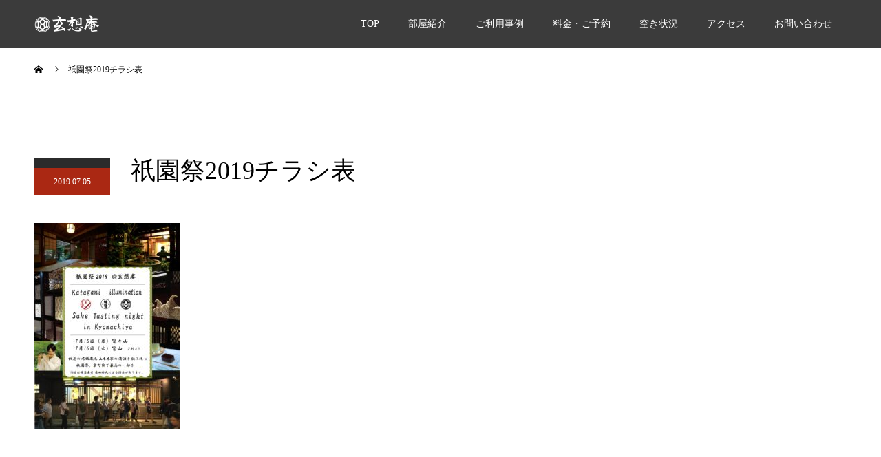

--- FILE ---
content_type: text/html; charset=UTF-8
request_url: https://gensouan.com/%E7%A5%87%E5%9C%92%E7%A5%AD2019%E3%83%81%E3%83%A9%E3%82%B7%E8%A1%A8/
body_size: 12022
content:
<!DOCTYPE html>
<html lang="ja"
	prefix="og: https://ogp.me/ns#" >
<head>
<meta charset="UTF-8">
<meta name="description" content="四条烏丸からすぐの京町家ギャラリー・和室貸会場">
<meta name="viewport" content="width=device-width">
<meta name="format-detection" content="telephone=no">
<title>祇園祭2019チラシ表 | 京町家ギャラリー「玄想庵」</title>
	<style>img:is([sizes="auto" i], [sizes^="auto," i]) { contain-intrinsic-size: 3000px 1500px }</style>
	
		<!-- All in One SEO 4.1.2.3 -->
		<meta property="og:site_name" content="京町家ギャラリー「玄想庵」 | 四条烏丸からすぐの京町家ギャラリー・和室貸会場" />
		<meta property="og:type" content="article" />
		<meta property="og:title" content="祇園祭2019チラシ表 | 京町家ギャラリー「玄想庵」" />
		<meta property="article:published_time" content="2019-07-05T06:03:16Z" />
		<meta property="article:modified_time" content="2019-07-05T06:03:16Z" />
		<meta name="twitter:card" content="summary" />
		<meta name="twitter:domain" content="gensouan.com" />
		<meta name="twitter:title" content="祇園祭2019チラシ表 | 京町家ギャラリー「玄想庵」" />
		<meta name="google" content="nositelinkssearchbox" />
		<script type="application/ld+json" class="aioseo-schema">
			{"@context":"https:\/\/schema.org","@graph":[{"@type":"WebSite","@id":"https:\/\/gensouan.com\/#website","url":"https:\/\/gensouan.com\/","name":"\u4eac\u753a\u5bb6\u30ae\u30e3\u30e9\u30ea\u30fc\u300c\u7384\u60f3\u5eb5\u300d","description":"\u56db\u6761\u70cf\u4e38\u304b\u3089\u3059\u3050\u306e\u4eac\u753a\u5bb6\u30ae\u30e3\u30e9\u30ea\u30fc\u30fb\u548c\u5ba4\u8cb8\u4f1a\u5834","publisher":{"@id":"https:\/\/gensouan.com\/#organization"}},{"@type":"Organization","@id":"https:\/\/gensouan.com\/#organization","name":"\u4eac\u753a\u5bb6\u30ae\u30e3\u30e9\u30ea\u30fc\u300c\u7384\u60f3\u5eb5\u300d","url":"https:\/\/gensouan.com\/"},{"@type":"BreadcrumbList","@id":"https:\/\/gensouan.com\/%e7%a5%87%e5%9c%92%e7%a5%ad2019%e3%83%81%e3%83%a9%e3%82%b7%e8%a1%a8\/#breadcrumblist","itemListElement":[{"@type":"ListItem","@id":"https:\/\/gensouan.com\/#listItem","position":"1","item":{"@type":"WebPage","@id":"https:\/\/gensouan.com\/","name":"\u30db\u30fc\u30e0","description":"\u56db\u6761\u70cf\u4e38\u304b\u3089\u3059\u3050\u306e\u4eac\u753a\u5bb6\u30ae\u30e3\u30e9\u30ea\u30fc\u30fb\u548c\u5ba4\u8cb8\u4f1a\u5834","url":"https:\/\/gensouan.com\/"},"nextItem":"https:\/\/gensouan.com\/%e7%a5%87%e5%9c%92%e7%a5%ad2019%e3%83%81%e3%83%a9%e3%82%b7%e8%a1%a8\/#listItem"},{"@type":"ListItem","@id":"https:\/\/gensouan.com\/%e7%a5%87%e5%9c%92%e7%a5%ad2019%e3%83%81%e3%83%a9%e3%82%b7%e8%a1%a8\/#listItem","position":"2","item":{"@type":"WebPage","@id":"https:\/\/gensouan.com\/%e7%a5%87%e5%9c%92%e7%a5%ad2019%e3%83%81%e3%83%a9%e3%82%b7%e8%a1%a8\/","name":"\u7947\u5712\u796d2019\u30c1\u30e9\u30b7\u8868","url":"https:\/\/gensouan.com\/%e7%a5%87%e5%9c%92%e7%a5%ad2019%e3%83%81%e3%83%a9%e3%82%b7%e8%a1%a8\/"},"previousItem":"https:\/\/gensouan.com\/#listItem"}]},{"@type":"Person","@id":"https:\/\/gensouan.com\/author\/gensouan\/#author","url":"https:\/\/gensouan.com\/author\/gensouan\/","name":"gensouan","image":{"@type":"ImageObject","@id":"https:\/\/gensouan.com\/%e7%a5%87%e5%9c%92%e7%a5%ad2019%e3%83%81%e3%83%a9%e3%82%b7%e8%a1%a8\/#authorImage","url":"https:\/\/secure.gravatar.com\/avatar\/cf1a9cd8360851ef20c1e6a78d36207f?s=96&d=mm&r=g","width":"96","height":"96","caption":"gensouan"}},{"@type":"ItemPage","@id":"https:\/\/gensouan.com\/%e7%a5%87%e5%9c%92%e7%a5%ad2019%e3%83%81%e3%83%a9%e3%82%b7%e8%a1%a8\/#itempage","url":"https:\/\/gensouan.com\/%e7%a5%87%e5%9c%92%e7%a5%ad2019%e3%83%81%e3%83%a9%e3%82%b7%e8%a1%a8\/","name":"\u7947\u5712\u796d2019\u30c1\u30e9\u30b7\u8868 | \u4eac\u753a\u5bb6\u30ae\u30e3\u30e9\u30ea\u30fc\u300c\u7384\u60f3\u5eb5\u300d","inLanguage":"ja","isPartOf":{"@id":"https:\/\/gensouan.com\/#website"},"breadcrumb":{"@id":"https:\/\/gensouan.com\/%e7%a5%87%e5%9c%92%e7%a5%ad2019%e3%83%81%e3%83%a9%e3%82%b7%e8%a1%a8\/#breadcrumblist"},"author":"https:\/\/gensouan.com\/%e7%a5%87%e5%9c%92%e7%a5%ad2019%e3%83%81%e3%83%a9%e3%82%b7%e8%a1%a8\/#author","creator":"https:\/\/gensouan.com\/%e7%a5%87%e5%9c%92%e7%a5%ad2019%e3%83%81%e3%83%a9%e3%82%b7%e8%a1%a8\/#author","datePublished":"2019-07-05T06:03:16+09:00","dateModified":"2019-07-05T06:03:16+09:00"}]}
		</script>
		<script type="text/javascript" >
			window.ga=window.ga||function(){(ga.q=ga.q||[]).push(arguments)};ga.l=+new Date;
			ga('create', "UA-138617248-1", 'auto');
			ga('send', 'pageview');
		</script>
		<script async src="https://www.google-analytics.com/analytics.js"></script>
		<!-- All in One SEO -->

<link rel='dns-prefetch' href='//webfonts.xserver.jp' />
<link rel="alternate" type="application/rss+xml" title="京町家ギャラリー「玄想庵」 &raquo; フィード" href="https://gensouan.com/feed/" />
<link rel="alternate" type="application/rss+xml" title="京町家ギャラリー「玄想庵」 &raquo; コメントフィード" href="https://gensouan.com/comments/feed/" />
<link rel="alternate" type="application/rss+xml" title="京町家ギャラリー「玄想庵」 &raquo; 祇園祭2019チラシ表 のコメントのフィード" href="https://gensouan.com/feed/?attachment_id=496" />
<link rel='stylesheet' id='wp-block-library-css' href='https://gensouan.com/wp-includes/css/dist/block-library/style.min.css?ver=6.7.4' type='text/css' media='all' />
<style id='classic-theme-styles-inline-css' type='text/css'>
/*! This file is auto-generated */
.wp-block-button__link{color:#fff;background-color:#32373c;border-radius:9999px;box-shadow:none;text-decoration:none;padding:calc(.667em + 2px) calc(1.333em + 2px);font-size:1.125em}.wp-block-file__button{background:#32373c;color:#fff;text-decoration:none}
</style>
<style id='global-styles-inline-css' type='text/css'>
:root{--wp--preset--aspect-ratio--square: 1;--wp--preset--aspect-ratio--4-3: 4/3;--wp--preset--aspect-ratio--3-4: 3/4;--wp--preset--aspect-ratio--3-2: 3/2;--wp--preset--aspect-ratio--2-3: 2/3;--wp--preset--aspect-ratio--16-9: 16/9;--wp--preset--aspect-ratio--9-16: 9/16;--wp--preset--color--black: #000000;--wp--preset--color--cyan-bluish-gray: #abb8c3;--wp--preset--color--white: #ffffff;--wp--preset--color--pale-pink: #f78da7;--wp--preset--color--vivid-red: #cf2e2e;--wp--preset--color--luminous-vivid-orange: #ff6900;--wp--preset--color--luminous-vivid-amber: #fcb900;--wp--preset--color--light-green-cyan: #7bdcb5;--wp--preset--color--vivid-green-cyan: #00d084;--wp--preset--color--pale-cyan-blue: #8ed1fc;--wp--preset--color--vivid-cyan-blue: #0693e3;--wp--preset--color--vivid-purple: #9b51e0;--wp--preset--gradient--vivid-cyan-blue-to-vivid-purple: linear-gradient(135deg,rgba(6,147,227,1) 0%,rgb(155,81,224) 100%);--wp--preset--gradient--light-green-cyan-to-vivid-green-cyan: linear-gradient(135deg,rgb(122,220,180) 0%,rgb(0,208,130) 100%);--wp--preset--gradient--luminous-vivid-amber-to-luminous-vivid-orange: linear-gradient(135deg,rgba(252,185,0,1) 0%,rgba(255,105,0,1) 100%);--wp--preset--gradient--luminous-vivid-orange-to-vivid-red: linear-gradient(135deg,rgba(255,105,0,1) 0%,rgb(207,46,46) 100%);--wp--preset--gradient--very-light-gray-to-cyan-bluish-gray: linear-gradient(135deg,rgb(238,238,238) 0%,rgb(169,184,195) 100%);--wp--preset--gradient--cool-to-warm-spectrum: linear-gradient(135deg,rgb(74,234,220) 0%,rgb(151,120,209) 20%,rgb(207,42,186) 40%,rgb(238,44,130) 60%,rgb(251,105,98) 80%,rgb(254,248,76) 100%);--wp--preset--gradient--blush-light-purple: linear-gradient(135deg,rgb(255,206,236) 0%,rgb(152,150,240) 100%);--wp--preset--gradient--blush-bordeaux: linear-gradient(135deg,rgb(254,205,165) 0%,rgb(254,45,45) 50%,rgb(107,0,62) 100%);--wp--preset--gradient--luminous-dusk: linear-gradient(135deg,rgb(255,203,112) 0%,rgb(199,81,192) 50%,rgb(65,88,208) 100%);--wp--preset--gradient--pale-ocean: linear-gradient(135deg,rgb(255,245,203) 0%,rgb(182,227,212) 50%,rgb(51,167,181) 100%);--wp--preset--gradient--electric-grass: linear-gradient(135deg,rgb(202,248,128) 0%,rgb(113,206,126) 100%);--wp--preset--gradient--midnight: linear-gradient(135deg,rgb(2,3,129) 0%,rgb(40,116,252) 100%);--wp--preset--font-size--small: 13px;--wp--preset--font-size--medium: 20px;--wp--preset--font-size--large: 36px;--wp--preset--font-size--x-large: 42px;--wp--preset--spacing--20: 0.44rem;--wp--preset--spacing--30: 0.67rem;--wp--preset--spacing--40: 1rem;--wp--preset--spacing--50: 1.5rem;--wp--preset--spacing--60: 2.25rem;--wp--preset--spacing--70: 3.38rem;--wp--preset--spacing--80: 5.06rem;--wp--preset--shadow--natural: 6px 6px 9px rgba(0, 0, 0, 0.2);--wp--preset--shadow--deep: 12px 12px 50px rgba(0, 0, 0, 0.4);--wp--preset--shadow--sharp: 6px 6px 0px rgba(0, 0, 0, 0.2);--wp--preset--shadow--outlined: 6px 6px 0px -3px rgba(255, 255, 255, 1), 6px 6px rgba(0, 0, 0, 1);--wp--preset--shadow--crisp: 6px 6px 0px rgba(0, 0, 0, 1);}:where(.is-layout-flex){gap: 0.5em;}:where(.is-layout-grid){gap: 0.5em;}body .is-layout-flex{display: flex;}.is-layout-flex{flex-wrap: wrap;align-items: center;}.is-layout-flex > :is(*, div){margin: 0;}body .is-layout-grid{display: grid;}.is-layout-grid > :is(*, div){margin: 0;}:where(.wp-block-columns.is-layout-flex){gap: 2em;}:where(.wp-block-columns.is-layout-grid){gap: 2em;}:where(.wp-block-post-template.is-layout-flex){gap: 1.25em;}:where(.wp-block-post-template.is-layout-grid){gap: 1.25em;}.has-black-color{color: var(--wp--preset--color--black) !important;}.has-cyan-bluish-gray-color{color: var(--wp--preset--color--cyan-bluish-gray) !important;}.has-white-color{color: var(--wp--preset--color--white) !important;}.has-pale-pink-color{color: var(--wp--preset--color--pale-pink) !important;}.has-vivid-red-color{color: var(--wp--preset--color--vivid-red) !important;}.has-luminous-vivid-orange-color{color: var(--wp--preset--color--luminous-vivid-orange) !important;}.has-luminous-vivid-amber-color{color: var(--wp--preset--color--luminous-vivid-amber) !important;}.has-light-green-cyan-color{color: var(--wp--preset--color--light-green-cyan) !important;}.has-vivid-green-cyan-color{color: var(--wp--preset--color--vivid-green-cyan) !important;}.has-pale-cyan-blue-color{color: var(--wp--preset--color--pale-cyan-blue) !important;}.has-vivid-cyan-blue-color{color: var(--wp--preset--color--vivid-cyan-blue) !important;}.has-vivid-purple-color{color: var(--wp--preset--color--vivid-purple) !important;}.has-black-background-color{background-color: var(--wp--preset--color--black) !important;}.has-cyan-bluish-gray-background-color{background-color: var(--wp--preset--color--cyan-bluish-gray) !important;}.has-white-background-color{background-color: var(--wp--preset--color--white) !important;}.has-pale-pink-background-color{background-color: var(--wp--preset--color--pale-pink) !important;}.has-vivid-red-background-color{background-color: var(--wp--preset--color--vivid-red) !important;}.has-luminous-vivid-orange-background-color{background-color: var(--wp--preset--color--luminous-vivid-orange) !important;}.has-luminous-vivid-amber-background-color{background-color: var(--wp--preset--color--luminous-vivid-amber) !important;}.has-light-green-cyan-background-color{background-color: var(--wp--preset--color--light-green-cyan) !important;}.has-vivid-green-cyan-background-color{background-color: var(--wp--preset--color--vivid-green-cyan) !important;}.has-pale-cyan-blue-background-color{background-color: var(--wp--preset--color--pale-cyan-blue) !important;}.has-vivid-cyan-blue-background-color{background-color: var(--wp--preset--color--vivid-cyan-blue) !important;}.has-vivid-purple-background-color{background-color: var(--wp--preset--color--vivid-purple) !important;}.has-black-border-color{border-color: var(--wp--preset--color--black) !important;}.has-cyan-bluish-gray-border-color{border-color: var(--wp--preset--color--cyan-bluish-gray) !important;}.has-white-border-color{border-color: var(--wp--preset--color--white) !important;}.has-pale-pink-border-color{border-color: var(--wp--preset--color--pale-pink) !important;}.has-vivid-red-border-color{border-color: var(--wp--preset--color--vivid-red) !important;}.has-luminous-vivid-orange-border-color{border-color: var(--wp--preset--color--luminous-vivid-orange) !important;}.has-luminous-vivid-amber-border-color{border-color: var(--wp--preset--color--luminous-vivid-amber) !important;}.has-light-green-cyan-border-color{border-color: var(--wp--preset--color--light-green-cyan) !important;}.has-vivid-green-cyan-border-color{border-color: var(--wp--preset--color--vivid-green-cyan) !important;}.has-pale-cyan-blue-border-color{border-color: var(--wp--preset--color--pale-cyan-blue) !important;}.has-vivid-cyan-blue-border-color{border-color: var(--wp--preset--color--vivid-cyan-blue) !important;}.has-vivid-purple-border-color{border-color: var(--wp--preset--color--vivid-purple) !important;}.has-vivid-cyan-blue-to-vivid-purple-gradient-background{background: var(--wp--preset--gradient--vivid-cyan-blue-to-vivid-purple) !important;}.has-light-green-cyan-to-vivid-green-cyan-gradient-background{background: var(--wp--preset--gradient--light-green-cyan-to-vivid-green-cyan) !important;}.has-luminous-vivid-amber-to-luminous-vivid-orange-gradient-background{background: var(--wp--preset--gradient--luminous-vivid-amber-to-luminous-vivid-orange) !important;}.has-luminous-vivid-orange-to-vivid-red-gradient-background{background: var(--wp--preset--gradient--luminous-vivid-orange-to-vivid-red) !important;}.has-very-light-gray-to-cyan-bluish-gray-gradient-background{background: var(--wp--preset--gradient--very-light-gray-to-cyan-bluish-gray) !important;}.has-cool-to-warm-spectrum-gradient-background{background: var(--wp--preset--gradient--cool-to-warm-spectrum) !important;}.has-blush-light-purple-gradient-background{background: var(--wp--preset--gradient--blush-light-purple) !important;}.has-blush-bordeaux-gradient-background{background: var(--wp--preset--gradient--blush-bordeaux) !important;}.has-luminous-dusk-gradient-background{background: var(--wp--preset--gradient--luminous-dusk) !important;}.has-pale-ocean-gradient-background{background: var(--wp--preset--gradient--pale-ocean) !important;}.has-electric-grass-gradient-background{background: var(--wp--preset--gradient--electric-grass) !important;}.has-midnight-gradient-background{background: var(--wp--preset--gradient--midnight) !important;}.has-small-font-size{font-size: var(--wp--preset--font-size--small) !important;}.has-medium-font-size{font-size: var(--wp--preset--font-size--medium) !important;}.has-large-font-size{font-size: var(--wp--preset--font-size--large) !important;}.has-x-large-font-size{font-size: var(--wp--preset--font-size--x-large) !important;}
:where(.wp-block-post-template.is-layout-flex){gap: 1.25em;}:where(.wp-block-post-template.is-layout-grid){gap: 1.25em;}
:where(.wp-block-columns.is-layout-flex){gap: 2em;}:where(.wp-block-columns.is-layout-grid){gap: 2em;}
:root :where(.wp-block-pullquote){font-size: 1.5em;line-height: 1.6;}
</style>
<link rel='stylesheet' id='contact-form-7-css' href='https://gensouan.com/wp-content/plugins/contact-form-7/includes/css/styles.css?ver=5.4.1' type='text/css' media='all' />
<link rel='stylesheet' id='sp-ea-font-awesome-css' href='https://gensouan.com/wp-content/plugins/easy-accordion-free/public/assets/css/font-awesome.min.css?ver=2.1.17' type='text/css' media='all' />
<link rel='stylesheet' id='sp-ea-style-css' href='https://gensouan.com/wp-content/plugins/easy-accordion-free/public/assets/css/ea-style.css?ver=2.1.17' type='text/css' media='all' />
<style id='sp-ea-style-inline-css' type='text/css'>
#sp-ea-1681 .spcollapsing { height: 0; overflow: hidden; transition-property: height;transition-duration: 300ms;}#sp-ea-1681.sp-easy-accordion>.sp-ea-single {border: 1px ridge #e5e5e5; }#sp-ea-1681.sp-easy-accordion>.sp-ea-single>.ea-header a {color: #444;}#sp-ea-1681.sp-easy-accordion>.sp-ea-single>.sp-collapse>.ea-body {background: #fff; color: #444;}#sp-ea-1681.sp-easy-accordion>.sp-ea-single {background: #ffffff;}#sp-ea-1681.sp-easy-accordion>.sp-ea-single>.ea-header a .ea-expand-icon.fa { float: right; color: #000000;font-size: 9px;}#sp-ea-1681.sp-easy-accordion>.sp-ea-single>.ea-header a .ea-expand-icon.fa {margin-right: 0;}
</style>
<link rel='stylesheet' id='kadan-slick-css' href='https://gensouan.com/wp-content/themes/kadan_tcd056/assets/css/slick.min.css?ver=6.7.4' type='text/css' media='all' />
<link rel='stylesheet' id='kadan-slick-theme-css' href='https://gensouan.com/wp-content/themes/kadan_tcd056/assets/css/slick-theme.min.css?ver=6.7.4' type='text/css' media='all' />
<link rel='stylesheet' id='kadan-style-css' href='https://gensouan.com/wp-content/themes/kadan_tcd056/style.css?ver=1.10' type='text/css' media='all' />
<script type="text/javascript" src="https://gensouan.com/wp-includes/js/jquery/jquery.min.js?ver=3.7.1" id="jquery-core-js"></script>
<script type="text/javascript" src="https://gensouan.com/wp-includes/js/jquery/jquery-migrate.min.js?ver=3.4.1" id="jquery-migrate-js"></script>
<script type="text/javascript" src="//webfonts.xserver.jp/js/xserver.js?ver=1.2.4" id="typesquare_std-js"></script>
<script type="text/javascript" src="https://gensouan.com/wp-content/themes/kadan_tcd056/assets/js/slick.min.js?ver=1.10" id="kadan-slick-js"></script>
<link rel="https://api.w.org/" href="https://gensouan.com/wp-json/" /><link rel="alternate" title="JSON" type="application/json" href="https://gensouan.com/wp-json/wp/v2/media/496" /><link rel='shortlink' href='https://gensouan.com/?p=496' />
<link rel="alternate" title="oEmbed (JSON)" type="application/json+oembed" href="https://gensouan.com/wp-json/oembed/1.0/embed?url=https%3A%2F%2Fgensouan.com%2F%25e7%25a5%2587%25e5%259c%2592%25e7%25a5%25ad2019%25e3%2583%2581%25e3%2583%25a9%25e3%2582%25b7%25e8%25a1%25a8%2F" />
<link rel="alternate" title="oEmbed (XML)" type="text/xml+oembed" href="https://gensouan.com/wp-json/oembed/1.0/embed?url=https%3A%2F%2Fgensouan.com%2F%25e7%25a5%2587%25e5%259c%2592%25e7%25a5%25ad2019%25e3%2583%2581%25e3%2583%25a9%25e3%2582%25b7%25e8%25a1%25a8%2F&#038;format=xml" />
<link rel="shortcut icon" href="https://gensouan.com/wp-content/uploads/2019/07/祇園祭2019チラシ表.jpg">
<style>
.c-comment__form-submit:hover,.c-pw__btn:hover,.p-article01__cat:hover,.p-article11__cat:hover,.p-block02 .slick-arrow:hover,.p-block03 .slick-arrow:hover,.p-cb__item-btn a:hover,.p-entry__cat:hover,.p-entry__date,.p-index-news__topic-pager-item.is-active a,.p-index-news__topic-pager-item a:hover,.p-nav02__item a:hover,.p-readmore__btn:hover,.p-page-links > span,.p-pagetop a:hover,.p-page-links a:hover,.p-pager__item a:hover,.p-pager__item span,.p-post-list03 .slick-arrow:hover,.p-recommended-plan__btn a:hover{background: #aa2813}.p-article01__title a:hover,.p-article02:hover .p-article02__title,.p-article03:hover .p-article03__title,.p-article06__title a:hover,.p-article08:hover .p-article08__title,.p-article10__title a:hover,.p-breadcrumb a:hover,.p-room-meta dt,.p-section-nav__item:hover .p-section-nav__item-title,.p-social-nav__item a:hover,.p-spring-info dt,.p-vertical{color: #aa2813}.c-pw__btn,.p-entry__cat,.p-article01__cat,.p-article11__cat,.p-block02 .slick-arrow,.p-block03 .slick-arrow,.p-cb__item-btn a,.p-copyright,.p-headline,.p-nav02__item a,.p-readmore__btn,.p-page-links a,.p-pager__item a,.p-post-list03 .slick-arrow,.p-recommended-plan__btn a,.p-widget__title{background: #2b2b2b}.p-entry__body a,, .custom-html-widget a{color: #aa2813}body{font-family: "Times New Roman", "游明朝", "Yu Mincho", "游明朝体", "YuMincho", "ヒラギノ明朝 Pro W3", "Hiragino Mincho Pro", "HiraMinProN-W3", "HGS明朝E", "ＭＳ Ｐ明朝", "MS PMincho", serif; font-weight: 500}.c-logo,.p-entry__title,.p-page-header__headline,.p-index-blog__title,.p-index-news__col-title,.p-index-slider__item-title,.p-page-header__title,.p-archive-header__title,.p-plan__title,.p-recommended-plan__title,.p-section-header__title,.p-section-header__headline,.p-vertical,.p-vertical-block,.p-visual__title{font-family: "Times New Roman", "游明朝", "Yu Mincho", "游明朝体", "YuMincho", "ヒラギノ明朝 Pro W3", "Hiragino Mincho Pro", "HiraMinProN-W3", "HGS明朝E", "ＭＳ Ｐ明朝", "MS PMincho", serif; font-weight: 500}.p-page-header__title{transition-delay: 3s}.p-hover-effect--type1:hover img{-webkit-transform: scale(1.2);transform: scale(1.2)}.l-header{background: rgba(10, 10, 10, 0.8)}.p-global-nav a{color: #ffffff}.p-global-nav a:hover{background: #7a1c1c;color: #e5e5e5}.p-global-nav .sub-menu a{background: #111111;color: #ffffff}.p-global-nav .sub-menu a:hover{background: #660000;color: #dbdbdb}.p-footer-slider{background: #f4f1ed}.p-info{color: #000000}.p-info__logo{font-size: 25px}.p-info__btn{background: #000000;color: #ffffff}.p-info__btn:hover{background: #660000;color: #ffffff}.p-footer-nav{background: #ffffff;color: #0a0a0a}.p-footer-nav a{color: #0a0a0a}.p-footer-nav a:hover{color: #e2aaaa}@media screen and (max-width: 991px) {.p-global-nav{background: rgba(0,0,0, 1)}.p-global-nav a,.p-global-nav a:hover,.p-global-nav .sub-menu a,.p-global-nav .sub-menu a:hover{color: #ffffff}.p-global-nav .menu-item-has-children > a > .sub-menu-toggle::before{border-color: #ffffff}}.c-load--type1 { border: 3px solid rgba(170, 40, 19, 0.2); border-top-color: #aa2813; }
/*トピックス削除
.p-index-news__col--topic { display: none; }
.p-index-news__col {  width: 100%; }
.p-index-news__list { 
flex-wrap: nowrap;
justify-content: space-between;
padding: 2.5% 0;
 }
.p-index-news__col:nth-child(even) { padding: 0; }
.p-index-news__list-item { 
width: 24%;
padding: 0 !important; 
border-left: none !important; 
}*/


.p-index-slider__nav {
    display: none !important;
}</style>
<link rel="icon" href="https://gensouan.com/wp-content/uploads/2019/04/cropped-S81_2645-32x32.jpg" sizes="32x32" />
<link rel="icon" href="https://gensouan.com/wp-content/uploads/2019/04/cropped-S81_2645-192x192.jpg" sizes="192x192" />
<link rel="apple-touch-icon" href="https://gensouan.com/wp-content/uploads/2019/04/cropped-S81_2645-180x180.jpg" />
<meta name="msapplication-TileImage" content="https://gensouan.com/wp-content/uploads/2019/04/cropped-S81_2645-270x270.jpg" />
</head>
<body class="attachment attachment-template-default single single-attachment postid-496 attachmentid-496 attachment-jpeg">
<div id="site_loader_overlay">
  <div id="site_loader_animation" class="c-load--type1">
      </div>
</div>
<div id="site_wrap">
<header id="js-header" class="l-header l-header--fixed">
  <div class="l-header__inner l-inner">
    <div class="l-header__logo c-logo">
            <a href="https://gensouan.com/">
        <img src="https://gensouan.com/wp-content/uploads/2022/09/幻想庵ロゴ白.png" alt="京町家ギャラリー「玄想庵」" width="94.5" height="30">
      </a>
          </div>
    <a href="#" id="js-menu-btn" class="p-menu-btn c-menu-btn"></a>
		<nav id="js-global-nav" class="p-global-nav"><ul class="menu"><li id="menu-item-1622" class="menu-item menu-item-type-custom menu-item-object-custom menu-item-home menu-item-1622"><a href="https://gensouan.com">TOP<span class="sub-menu-toggle"></span></a></li>
<li id="menu-item-1623" class="menu-item menu-item-type-post_type menu-item-object-page menu-item-1623"><a href="https://gensouan.com/room/">部屋紹介<span class="sub-menu-toggle"></span></a></li>
<li id="menu-item-1724" class="menu-item menu-item-type-post_type menu-item-object-page menu-item-1724"><a href="https://gensouan.com/usecase/">ご利用事例<span class="sub-menu-toggle"></span></a></li>
<li id="menu-item-1744" class="menu-item menu-item-type-post_type menu-item-object-page menu-item-1744"><a href="https://gensouan.com/reserve/">料金・ご予約<span class="sub-menu-toggle"></span></a></li>
<li id="menu-item-1879" class="menu-item menu-item-type-post_type menu-item-object-page menu-item-1879"><a href="https://gensouan.com/availability/">空き状況<span class="sub-menu-toggle"></span></a></li>
<li id="menu-item-1639" class="menu-item menu-item-type-post_type menu-item-object-page menu-item-1639"><a href="https://gensouan.com/access/">アクセス<span class="sub-menu-toggle"></span></a></li>
<li id="menu-item-1642" class="menu-item menu-item-type-post_type menu-item-object-page menu-item-1642"><a href="https://gensouan.com/contact/">お問い合わせ<span class="sub-menu-toggle"></span></a></li>
</ul></nav>  </div>
</header>
<main class="l-main" role="main">
  <div class="p-breadcrumb c-breadcrumb">
<ol class="p-breadcrumb__inner l-inner" itemscope itemtype="http://schema.org/BreadcrumbList">
<li class="p-breadcrumb__item c-breadcrumb__item c-breadcrumb__item--home" itemprop="itemListElement" itemscope itemtype="http://schema.org/ListItem">
<a href="https://gensouan.com/" itemprop="item">
<span itemprop="name">HOME</span>
</a>
<meta itemprop="position" content="1">
</li>
<li class="p-breadcrumb__item c-breadcrumb__item" itemprop="itemListElement" itemscope itemtype="http://schema.org/ListItem"><span itemprop="name">祇園祭2019チラシ表</span><meta itemprop="position" content="2"></li>
</ol>
</div>
  <div class="l-contents l-inner">
    <div class="l-primary">
              <article class="p-entry">
			  <header class="p-entry__header">
          					<div class="p-entry__meta">
             
            <a class="p-entry__cat" href=""></a>
                         
						<time class="p-entry__date" datetime="2019-07-05">2019.07.05</time>
            					</div>
          					<h1 class="p-entry__title">祇園祭2019チラシ表</h1>
				</header>
                        				<div class="p-entry__body">
          <p class="attachment"><a href='https://gensouan.com/wp-content/uploads/2019/07/祇園祭2019チラシ表.jpg'><img fetchpriority="high" decoding="async" width="212" height="300" src="https://gensouan.com/wp-content/uploads/2019/07/祇園祭2019チラシ表-212x300.jpg" class="attachment-medium size-medium" alt="" srcset="https://gensouan.com/wp-content/uploads/2019/07/祇園祭2019チラシ表-212x300.jpg 212w, https://gensouan.com/wp-content/uploads/2019/07/祇園祭2019チラシ表-768x1086.jpg 768w, https://gensouan.com/wp-content/uploads/2019/07/祇園祭2019チラシ表-724x1024.jpg 724w" sizes="(max-width: 212px) 100vw, 212px" /></a></p>
        </div>
                        								<ul class="p-entry__meta-box c-meta-box u-clearfix">
					<li class="c-meta-box__item c-meta-box__item--category"></li>				</ul>
				      </article>
                  <ul class="p-nav01 c-nav01">
    	  <li class="p-nav01__item p-nav01__item--prev c-nav01__item"></li>
    	  <li class="p-nav01__item p-nav01__item--next c-nav01__item"></li>
			</ul>
            			<section>
			 	<h2 class="p-headline">関連記事</h2>
			 	<ul class="p-entry__related">
                    <li class="p-entry__related-item p-article03">
            <a href="https://gensouan.com/1%e6%9c%88otonaimi%e8%ac%9b%e5%ba%a7%e2%88%92%e6%97%a5%e6%9c%ac%e3%81%ae%e6%9a%a6%e3%81%ab%e5%af%84%e3%82%8a%e6%b7%bb%e3%81%8612%e3%83%b6%e6%9c%88%e3%81%ae%e5%ba%8a%e9%a3%be%e3%82%8a%e4%bd%93%e9%a8%93/" class="p-hover-effect--type1">
              <div class="p-article03__img">
                <img width="416" height="416" src="https://gensouan.com/wp-content/uploads/2025/01/IMG_7244-416x416.jpg" class="attachment-size4 size-size4 wp-post-image" alt="" decoding="async" loading="lazy" srcset="https://gensouan.com/wp-content/uploads/2025/01/IMG_7244-416x416.jpg 416w, https://gensouan.com/wp-content/uploads/2025/01/IMG_7244-150x150.jpg 150w, https://gensouan.com/wp-content/uploads/2025/01/IMG_7244-300x300.jpg 300w, https://gensouan.com/wp-content/uploads/2025/01/IMG_7244-500x500.jpg 500w, https://gensouan.com/wp-content/uploads/2025/01/IMG_7244-240x240.jpg 240w, https://gensouan.com/wp-content/uploads/2025/01/IMG_7244-594x594.jpg 594w, https://gensouan.com/wp-content/uploads/2025/01/IMG_7244-120x120.jpg 120w" sizes="auto, (max-width: 416px) 100vw, 416px" />              </div>
              <h3 class="p-article03__title">2025年1月Otonaimi講座−日本の暦に寄り添う12ヶ月の...</h3>
            </a>
          </li>
                    <li class="p-entry__related-item p-article03">
            <a href="https://gensouan.com/%e3%80%8c%e6%9e%97%e6%ba%90%e5%a4%aa%e3%81%ae%e3%81%86%e3%82%8b%e3%81%97%e3%80%8d11%e6%9c%8815%e6%97%a5%e5%9c%9f%e3%80%9c24%e6%97%a5%e6%9c%88%e7%a5%9d%ef%bc%89/" class="p-hover-effect--type1">
              <div class="p-article03__img">
                <img width="416" height="416" src="https://gensouan.com/wp-content/uploads/2025/11/DSC3124-416x416.jpg" class="attachment-size4 size-size4 wp-post-image" alt="" decoding="async" loading="lazy" srcset="https://gensouan.com/wp-content/uploads/2025/11/DSC3124-416x416.jpg 416w, https://gensouan.com/wp-content/uploads/2025/11/DSC3124-150x150.jpg 150w, https://gensouan.com/wp-content/uploads/2025/11/DSC3124-300x300.jpg 300w, https://gensouan.com/wp-content/uploads/2025/11/DSC3124-500x500.jpg 500w, https://gensouan.com/wp-content/uploads/2025/11/DSC3124-240x240.jpg 240w, https://gensouan.com/wp-content/uploads/2025/11/DSC3124-594x594.jpg 594w, https://gensouan.com/wp-content/uploads/2025/11/DSC3124-120x120.jpg 120w" sizes="auto, (max-width: 416px) 100vw, 416px" />              </div>
              <h3 class="p-article03__title">「林源太のうるし」11月15日(土)〜24日(月祝）</h3>
            </a>
          </li>
                    <li class="p-entry__related-item p-article03">
            <a href="https://gensouan.com/%e6%9f%93%e3%83%bb%e4%ba%95%e9%9a%bc%e6%85%b6%e4%ba%ba-%e9%99%b6%e3%83%bb%e7%89%87%e5%b1%b1%e9%9b%85%e7%be%8e-%e4%ba%8c%e4%ba%ba%e5%b1%95-7%e6%9c%8811%e6%97%a5%e9%87%91%ef%bd%9e17%e6%9c%a8/" class="p-hover-effect--type1">
              <div class="p-article03__img">
                <img width="416" height="416" src="https://gensouan.com/wp-content/uploads/2025/06/井隼片山二人展_玄想庵DM-1-416x416.jpg" class="attachment-size4 size-size4 wp-post-image" alt="" decoding="async" loading="lazy" srcset="https://gensouan.com/wp-content/uploads/2025/06/井隼片山二人展_玄想庵DM-1-416x416.jpg 416w, https://gensouan.com/wp-content/uploads/2025/06/井隼片山二人展_玄想庵DM-1-150x150.jpg 150w, https://gensouan.com/wp-content/uploads/2025/06/井隼片山二人展_玄想庵DM-1-300x300.jpg 300w, https://gensouan.com/wp-content/uploads/2025/06/井隼片山二人展_玄想庵DM-1-500x500.jpg 500w, https://gensouan.com/wp-content/uploads/2025/06/井隼片山二人展_玄想庵DM-1-240x240.jpg 240w, https://gensouan.com/wp-content/uploads/2025/06/井隼片山二人展_玄想庵DM-1-594x594.jpg 594w, https://gensouan.com/wp-content/uploads/2025/06/井隼片山二人展_玄想庵DM-1-120x120.jpg 120w" sizes="auto, (max-width: 416px) 100vw, 416px" />              </div>
              <h3 class="p-article03__title">染・井隼慶人 陶・片山雅美 二人展 7月11日(金)～17(木)</h3>
            </a>
          </li>
                    <li class="p-entry__related-item p-article03">
            <a href="https://gensouan.com/%e6%a1%90%e5%b1%b1%e6%b5%a9%e5%ae%9f%e3%80%8c%e9%9d%92%e7%ab%b9%e3%81%ae%e7%b1%a0%e3%80%8d%e5%b1%95%e3%80%9c%e7%ab%b9%e6%9e%97%e3%81%8b%e3%82%89%e7%94%9f%e3%81%be%e3%82%8c%e3%82%8b%e3%82%ab%e3%82%bf-2/" class="p-hover-effect--type1">
              <div class="p-article03__img">
                <img width="416" height="416" src="https://gensouan.com/wp-content/uploads/2025/03/IMG_7272-scaled-e1742188220287-416x416.jpg" class="attachment-size4 size-size4 wp-post-image" alt="" decoding="async" loading="lazy" srcset="https://gensouan.com/wp-content/uploads/2025/03/IMG_7272-scaled-e1742188220287-416x416.jpg 416w, https://gensouan.com/wp-content/uploads/2025/03/IMG_7272-scaled-e1742188220287-150x150.jpg 150w, https://gensouan.com/wp-content/uploads/2025/03/IMG_7272-scaled-e1742188220287-300x300.jpg 300w, https://gensouan.com/wp-content/uploads/2025/03/IMG_7272-scaled-e1742188220287-500x500.jpg 500w, https://gensouan.com/wp-content/uploads/2025/03/IMG_7272-scaled-e1742188220287-240x240.jpg 240w, https://gensouan.com/wp-content/uploads/2025/03/IMG_7272-scaled-e1742188220287-594x594.jpg 594w, https://gensouan.com/wp-content/uploads/2025/03/IMG_7272-scaled-e1742188220287-120x120.jpg 120w" sizes="auto, (max-width: 416px) 100vw, 416px" />              </div>
              <h3 class="p-article03__title">桐山浩実「青竹の籠」展〜竹林から生まれるカタチ〜</h3>
            </a>
          </li>
                    <li class="p-entry__related-item p-article03">
            <a href="https://gensouan.com/%e5%8a%a0%e8%97%a4%e5%bf%a0%e9%9b%84-%e5%bd%ab%e9%87%91%e3%81%ae%e4%b8%96%e7%95%8c-%e3%83%bc%e6%98%ad%e5%92%8c%e3%81%8b%e3%82%89%e4%bb%a4%e5%92%8c%e3%81%be%e3%81%a7%e3%83%bc/" class="p-hover-effect--type1">
              <div class="p-article03__img">
                <img width="416" height="416" src="https://gensouan.com/wp-content/uploads/2026/01/DSC3670-416x416.jpg" class="attachment-size4 size-size4 wp-post-image" alt="" decoding="async" loading="lazy" srcset="https://gensouan.com/wp-content/uploads/2026/01/DSC3670-416x416.jpg 416w, https://gensouan.com/wp-content/uploads/2026/01/DSC3670-150x150.jpg 150w, https://gensouan.com/wp-content/uploads/2026/01/DSC3670-300x300.jpg 300w, https://gensouan.com/wp-content/uploads/2026/01/DSC3670-500x500.jpg 500w, https://gensouan.com/wp-content/uploads/2026/01/DSC3670-240x240.jpg 240w, https://gensouan.com/wp-content/uploads/2026/01/DSC3670-594x594.jpg 594w, https://gensouan.com/wp-content/uploads/2026/01/DSC3670-120x120.jpg 120w" sizes="auto, (max-width: 416px) 100vw, 416px" />              </div>
              <h3 class="p-article03__title">加藤忠雄 彫金の世界 ー昭和から令和までー</h3>
            </a>
          </li>
                    <li class="p-entry__related-item p-article03">
            <a href="https://gensouan.com/%e3%81%8a%e9%83%a8%e5%b1%8b%e3%82%92%e6%9a%97%e3%81%8f%e3%81%97%e3%81%9f%e3%81%94%e5%88%a9%e7%94%a8%e4%ba%8b%e4%be%8b%e3%80%9c%e5%b8%8c%e8%8e%89%e5%85%89%e3%81%82%e3%81%8b%e3%82%8a%e3%81%a7%e7%b4%a1/" class="p-hover-effect--type1">
              <div class="p-article03__img">
                <img width="416" height="416" src="https://gensouan.com/wp-content/uploads/2025/01/IMG_7225-416x416.jpg" class="attachment-size4 size-size4 wp-post-image" alt="" decoding="async" loading="lazy" srcset="https://gensouan.com/wp-content/uploads/2025/01/IMG_7225-416x416.jpg 416w, https://gensouan.com/wp-content/uploads/2025/01/IMG_7225-300x300.jpg 300w, https://gensouan.com/wp-content/uploads/2025/01/IMG_7225-1024x1024.jpg 1024w, https://gensouan.com/wp-content/uploads/2025/01/IMG_7225-150x150.jpg 150w, https://gensouan.com/wp-content/uploads/2025/01/IMG_7225-768x768.jpg 768w, https://gensouan.com/wp-content/uploads/2025/01/IMG_7225-1536x1536.jpg 1536w, https://gensouan.com/wp-content/uploads/2025/01/IMG_7225-2048x2048.jpg 2048w, https://gensouan.com/wp-content/uploads/2025/01/IMG_7225-500x500.jpg 500w, https://gensouan.com/wp-content/uploads/2025/01/IMG_7225-240x240.jpg 240w, https://gensouan.com/wp-content/uploads/2025/01/IMG_7225-594x594.jpg 594w, https://gensouan.com/wp-content/uploads/2025/01/IMG_7225-120x120.jpg 120w" sizes="auto, (max-width: 416px) 100vw, 416px" />              </div>
              <h3 class="p-article03__title">お部屋を暗くしたご利用事例〜希莉光あかりで紡ぐ京都〜</h3>
            </a>
          </li>
                    <li class="p-entry__related-item p-article03">
            <a href="https://gensouan.com/8%e6%9c%88otonaimi%e8%ac%9b%e5%ba%a7%e2%88%92%e6%97%a5%e6%9c%ac%e3%81%ae%e6%9a%a6%e3%81%ab%e5%af%84%e3%82%8a%e6%b7%bb%e3%81%8612%e3%83%b6%e6%9c%88%e3%81%ae%e5%ba%8a%e9%a3%be%e3%82%8a%e4%bd%93%e9%a8%93/" class="p-hover-effect--type1">
              <div class="p-article03__img">
                <img width="416" height="416" src="https://gensouan.com/wp-content/uploads/2025/09/DSC0365-e1757463066484-416x416.jpg" class="attachment-size4 size-size4 wp-post-image" alt="" decoding="async" loading="lazy" srcset="https://gensouan.com/wp-content/uploads/2025/09/DSC0365-e1757463066484-416x416.jpg 416w, https://gensouan.com/wp-content/uploads/2025/09/DSC0365-e1757463066484-150x150.jpg 150w, https://gensouan.com/wp-content/uploads/2025/09/DSC0365-e1757463066484-300x300.jpg 300w, https://gensouan.com/wp-content/uploads/2025/09/DSC0365-e1757463066484-500x500.jpg 500w, https://gensouan.com/wp-content/uploads/2025/09/DSC0365-e1757463066484-240x240.jpg 240w, https://gensouan.com/wp-content/uploads/2025/09/DSC0365-e1757463066484-594x594.jpg 594w, https://gensouan.com/wp-content/uploads/2025/09/DSC0365-e1757463066484-120x120.jpg 120w" sizes="auto, (max-width: 416px) 100vw, 416px" />              </div>
              <h3 class="p-article03__title">2025年8月Otonaimi講座−日本の暦に寄り添う12ヶ月の...</h3>
            </a>
          </li>
                    <li class="p-entry__related-item p-article03">
            <a href="https://gensouan.com/%e6%a5%ae%e8%b0%b7%e9%99%bd%e5%ad%90%e3%80%80%e8%97%8d%e3%81%ae%e6%9f%93%e8%89%b2%e5%b1%95-%e5%b8%83%e3%81%a8%e3%81%ae%e3%81%9f%e3%82%8f%e3%82%80%e3%82%8c-%e7%b6%9a%e5%a0%b1/" class="p-hover-effect--type1">
              <div class="p-article03__img">
                <img width="416" height="416" src="https://gensouan.com/wp-content/uploads/2024/11/IMG_7158-416x416.jpg" class="attachment-size4 size-size4 wp-post-image" alt="" decoding="async" loading="lazy" srcset="https://gensouan.com/wp-content/uploads/2024/11/IMG_7158-416x416.jpg 416w, https://gensouan.com/wp-content/uploads/2024/11/IMG_7158-150x150.jpg 150w, https://gensouan.com/wp-content/uploads/2024/11/IMG_7158-300x300.jpg 300w, https://gensouan.com/wp-content/uploads/2024/11/IMG_7158-500x500.jpg 500w, https://gensouan.com/wp-content/uploads/2024/11/IMG_7158-240x240.jpg 240w, https://gensouan.com/wp-content/uploads/2024/11/IMG_7158-594x594.jpg 594w, https://gensouan.com/wp-content/uploads/2024/11/IMG_7158-120x120.jpg 120w" sizes="auto, (max-width: 416px) 100vw, 416px" />              </div>
              <h3 class="p-article03__title">楮谷陽子　藍の染色展–布とのたわむれ–続報</h3>
            </a>
          </li>
                   </ul>
			 </section>
       		</div><!-- /.l-primary -->
    <div class="l-secondary">
</div><!-- /.l-secondary -->
  </div><!-- /.l-contents -->
</main>
<footer class="l-footer">

  <div class="p-footer-slider">
        <div id="js-footer-slider__inner" class="p-footer-slider__inner l-inner">
            <article class="p-article02 p-footer-slider__item">
        <a class="p-hover-effect--type1" href="https://gensouan.com/kyotos-traditional-rental-venue-villa-house-and-gallery-for-hire/" title="Kyoto&#8217;s Spacious Traditional Merchant House &#8220;Genso-an&#8221; as Rental Venue and Gallery for Hire">
          <div class="p-article02__img">
            <img width="592" height="410" src="https://gensouan.com/wp-content/uploads/2024/03/トップ-1-592x410.jpg" class="attachment-size1 size-size1 wp-post-image" alt="" decoding="async" loading="lazy" srcset="https://gensouan.com/wp-content/uploads/2024/03/トップ-1-592x410.jpg 592w, https://gensouan.com/wp-content/uploads/2024/03/トップ-1-516x356.jpg 516w" sizes="auto, (max-width: 592px) 100vw, 592px" />          </div>
          <h2 class="p-article02__title">Kyoto&#8217;s Spacious Traditional Merch...</h2>
        </a>
      </article>
            <article class="p-article02 p-footer-slider__item">
        <a class="p-hover-effect--type1" href="https://gensouan.com/%ef%bc%99%e6%9c%88otonaimi%e8%ac%9b%e5%ba%a7%e2%88%92%e6%97%a5%e6%9c%ac%e3%81%ae%e6%9a%a6%e3%81%ab%e5%af%84%e3%82%8a%e6%b7%bb%e3%81%8612%e3%83%b6%e6%9c%88%e3%81%ae%e5%ba%8a%e9%a3%be%e3%82%8a%e4%bd%93/" title="2025年９月Otonaimi講座−日本の暦に寄り添う12ヶ月の床飾り体験とお茶の時間−">
          <div class="p-article02__img">
            <img width="550" height="410" src="https://gensouan.com/wp-content/uploads/2025/09/スクリーンショット-2025-09-18-15.53.51.png" class="attachment-size1 size-size1 wp-post-image" alt="" decoding="async" loading="lazy" srcset="https://gensouan.com/wp-content/uploads/2025/09/スクリーンショット-2025-09-18-15.53.51.png 2190w, https://gensouan.com/wp-content/uploads/2025/09/スクリーンショット-2025-09-18-15.53.51-300x224.png 300w, https://gensouan.com/wp-content/uploads/2025/09/スクリーンショット-2025-09-18-15.53.51-1024x764.png 1024w, https://gensouan.com/wp-content/uploads/2025/09/スクリーンショット-2025-09-18-15.53.51-768x573.png 768w, https://gensouan.com/wp-content/uploads/2025/09/スクリーンショット-2025-09-18-15.53.51-1536x1146.png 1536w" sizes="auto, (max-width: 550px) 100vw, 550px" />          </div>
          <h2 class="p-article02__title">2025年９月Otonaimi講座−日本の暦に寄り添う12ヶ月の床飾り体験とお茶...</h2>
        </a>
      </article>
            <article class="p-article02 p-footer-slider__item">
        <a class="p-hover-effect--type1" href="https://gensouan.com/hariban-award-2024-%e6%9c%80%e5%84%aa%e7%a7%80%e8%b3%9e%e5%8f%97%e8%b3%9e%e3%80%80%e3%83%9e%e3%83%a4%e3%83%bb%e3%83%80%e3%83%8b%e3%82%a8%e3%83%ab%e3%82%ba%e3%80%8cgertrud%e3%80%8d%e9%96%8b%e5%82%ac/" title="HARIBAN AWARD 2024 最優秀賞受賞　マヤ・ダニエルズ「GERTRUD」開催中">
          <div class="p-article02__img">
            <img width="592" height="410" src="https://gensouan.com/wp-content/uploads/2025/04/IMG_3504-592x410.jpg" class="attachment-size1 size-size1 wp-post-image" alt="" decoding="async" loading="lazy" srcset="https://gensouan.com/wp-content/uploads/2025/04/IMG_3504-592x410.jpg 592w, https://gensouan.com/wp-content/uploads/2025/04/IMG_3504-516x356.jpg 516w" sizes="auto, (max-width: 592px) 100vw, 592px" />          </div>
          <h2 class="p-article02__title">HARIBAN AWARD 2024 最優秀賞受賞　マヤ・ダニエルズ「GERTR...</h2>
        </a>
      </article>
            <article class="p-article02 p-footer-slider__item">
        <a class="p-hover-effect--type1" href="https://gensouan.com/%e7%8e%84%e6%83%b3%e5%ba%b5%e3%81%ae%e3%81%8a%e6%ad%a3%e6%9c%88%e9%a3%be%e3%82%8a/" title="2025年玄想庵のお正月飾り">
          <div class="p-article02__img">
            <img width="592" height="410" src="https://gensouan.com/wp-content/uploads/2025/01/IMG_7219-scaled-e1736910365928-592x410.jpg" class="attachment-size1 size-size1 wp-post-image" alt="" decoding="async" loading="lazy" srcset="https://gensouan.com/wp-content/uploads/2025/01/IMG_7219-scaled-e1736910365928-592x410.jpg 592w, https://gensouan.com/wp-content/uploads/2025/01/IMG_7219-scaled-e1736910365928-516x356.jpg 516w" sizes="auto, (max-width: 592px) 100vw, 592px" />          </div>
          <h2 class="p-article02__title">2025年玄想庵のお正月飾り</h2>
        </a>
      </article>
            <article class="p-article02 p-footer-slider__item">
        <a class="p-hover-effect--type1" href="https://gensouan.com/%e5%b9%b3%e7%94%b0%e5%b0%87%e4%ba%ba%e3%80%80modern-vidro%e5%b1%95/" title="平田將人　Modern Vidro展">
          <div class="p-article02__img">
            <img width="592" height="410" src="https://gensouan.com/wp-content/uploads/2025/06/DSC0608-592x410.jpg" class="attachment-size1 size-size1 wp-post-image" alt="" decoding="async" loading="lazy" srcset="https://gensouan.com/wp-content/uploads/2025/06/DSC0608-592x410.jpg 592w, https://gensouan.com/wp-content/uploads/2025/06/DSC0608-516x356.jpg 516w" sizes="auto, (max-width: 592px) 100vw, 592px" />          </div>
          <h2 class="p-article02__title">平田將人　Modern Vidro展</h2>
        </a>
      </article>
            <article class="p-article02 p-footer-slider__item">
        <a class="p-hover-effect--type1" href="https://gensouan.com/%e6%a1%90%e5%b1%b1%e6%b5%a9%e5%ae%9f%e3%80%8c%e9%9d%92%e7%ab%b9%e3%81%ae%e7%b1%a0%e3%80%8d%e5%b1%95%e3%80%9c%e7%ab%b9%e6%9e%97%e3%81%8b%e3%82%89%e7%94%9f%e3%81%be%e3%82%8c%e3%82%8b%e3%82%ab%e3%82%bf-2/" title="桐山浩実「青竹の籠」展〜竹林から生まれるカタチ〜">
          <div class="p-article02__img">
            <img width="592" height="410" src="https://gensouan.com/wp-content/uploads/2025/03/IMG_7272-scaled-e1742188220287-592x410.jpg" class="attachment-size1 size-size1 wp-post-image" alt="" decoding="async" loading="lazy" srcset="https://gensouan.com/wp-content/uploads/2025/03/IMG_7272-scaled-e1742188220287-592x410.jpg 592w, https://gensouan.com/wp-content/uploads/2025/03/IMG_7272-scaled-e1742188220287-516x356.jpg 516w" sizes="auto, (max-width: 592px) 100vw, 592px" />          </div>
          <h2 class="p-article02__title">桐山浩実「青竹の籠」展〜竹林から生まれるカタチ〜</h2>
        </a>
      </article>
            <article class="p-article02 p-footer-slider__item">
        <a class="p-hover-effect--type1" href="https://gensouan.com/1%e6%9c%88otonaimi%e8%ac%9b%e5%ba%a7%e2%88%92%e6%97%a5%e6%9c%ac%e3%81%ae%e6%9a%a6%e3%81%ab%e5%af%84%e3%82%8a%e6%b7%bb%e3%81%8612%e3%83%b6%e6%9c%88%e3%81%ae%e5%ba%8a%e9%a3%be%e3%82%8a%e4%bd%93%e9%a8%93/" title="2025年1月Otonaimi講座−日本の暦に寄り添う12ヶ月の床飾り体験とお茶の時間−">
          <div class="p-article02__img">
            <img width="592" height="410" src="https://gensouan.com/wp-content/uploads/2025/01/IMG_7244-592x410.jpg" class="attachment-size1 size-size1 wp-post-image" alt="" decoding="async" loading="lazy" srcset="https://gensouan.com/wp-content/uploads/2025/01/IMG_7244-592x410.jpg 592w, https://gensouan.com/wp-content/uploads/2025/01/IMG_7244-516x356.jpg 516w" sizes="auto, (max-width: 592px) 100vw, 592px" />          </div>
          <h2 class="p-article02__title">2025年1月Otonaimi講座−日本の暦に寄り添う12ヶ月の床飾り体験とお茶...</h2>
        </a>
      </article>
            <article class="p-article02 p-footer-slider__item">
        <a class="p-hover-effect--type1" href="https://gensouan.com/%e7%8e%84%e6%83%b3%e5%ba%b5%e3%81%af%e3%80%8c%e3%81%86%e3%81%aa%e3%81%8e%e3%81%ae%e5%af%9d%e5%ba%8a%e3%80%8d%ef%bc%9f%e3%83%bc%e9%95%b7%e3%81%84%e7%a9%ba%e9%96%93%e3%82%92%e6%b4%bb%e3%81%8b%e3%81%97/" title="玄想庵は「うなぎの寝床」？ー長い空間を活かしたご利用例ー">
          <div class="p-article02__img">
            <img width="592" height="410" src="https://gensouan.com/wp-content/uploads/2024/11/img_03-edited-e1732675293552-592x410.jpg" class="attachment-size1 size-size1 wp-post-image" alt="" decoding="async" loading="lazy" srcset="https://gensouan.com/wp-content/uploads/2024/11/img_03-edited-e1732675293552-592x410.jpg 592w, https://gensouan.com/wp-content/uploads/2024/11/img_03-edited-e1732675293552-516x356.jpg 516w" sizes="auto, (max-width: 592px) 100vw, 592px" />          </div>
          <h2 class="p-article02__title">玄想庵は「うなぎの寝床」？ー長い空間を活かしたご利用例ー</h2>
        </a>
      </article>
            <article class="p-article02 p-footer-slider__item">
        <a class="p-hover-effect--type1" href="https://gensouan.com/%e6%9f%93%e3%83%bb%e4%ba%95%e9%9a%bc%e6%85%b6%e4%ba%ba-%e9%99%b6%e3%83%bb%e7%89%87%e5%b1%b1%e9%9b%85%e7%be%8e-%e4%ba%8c%e4%ba%ba%e5%b1%95-7%e6%9c%8811%e6%97%a5%e9%87%91%ef%bd%9e17%e6%9c%a8/" title="染・井隼慶人 陶・片山雅美 二人展 7月11日(金)～17(木)">
          <div class="p-article02__img">
            <img width="592" height="410" src="https://gensouan.com/wp-content/uploads/2025/06/井隼片山二人展_玄想庵DM-1-592x410.jpg" class="attachment-size1 size-size1 wp-post-image" alt="" decoding="async" loading="lazy" srcset="https://gensouan.com/wp-content/uploads/2025/06/井隼片山二人展_玄想庵DM-1-592x410.jpg 592w, https://gensouan.com/wp-content/uploads/2025/06/井隼片山二人展_玄想庵DM-1-516x356.jpg 516w" sizes="auto, (max-width: 592px) 100vw, 592px" />          </div>
          <h2 class="p-article02__title">染・井隼慶人 陶・片山雅美 二人展 7月11日(金)～17(木)</h2>
        </a>
      </article>
            <article class="p-article02 p-footer-slider__item">
        <a class="p-hover-effect--type1" href="https://gensouan.com/8%e6%9c%88otonaimi%e8%ac%9b%e5%ba%a7%e2%88%92%e6%97%a5%e6%9c%ac%e3%81%ae%e6%9a%a6%e3%81%ab%e5%af%84%e3%82%8a%e6%b7%bb%e3%81%8612%e3%83%b6%e6%9c%88%e3%81%ae%e5%ba%8a%e9%a3%be%e3%82%8a%e4%bd%93%e9%a8%93/" title="2025年8月Otonaimi講座−日本の暦に寄り添う12ヶ月の床飾り体験とお茶の時間−">
          <div class="p-article02__img">
            <img width="592" height="410" src="https://gensouan.com/wp-content/uploads/2025/09/DSC0365-e1757463066484-592x410.jpg" class="attachment-size1 size-size1 wp-post-image" alt="" decoding="async" loading="lazy" srcset="https://gensouan.com/wp-content/uploads/2025/09/DSC0365-e1757463066484-592x410.jpg 592w, https://gensouan.com/wp-content/uploads/2025/09/DSC0365-e1757463066484-516x356.jpg 516w" sizes="auto, (max-width: 592px) 100vw, 592px" />          </div>
          <h2 class="p-article02__title">2025年8月Otonaimi講座−日本の暦に寄り添う12ヶ月の床飾り体験とお茶...</h2>
        </a>
      </article>
            <article class="p-article02 p-footer-slider__item">
        <a class="p-hover-effect--type1" href="https://gensouan.com/%e3%81%8a%e9%83%a8%e5%b1%8b%e3%82%92%e6%9a%97%e3%81%8f%e3%81%97%e3%81%9f%e3%81%94%e5%88%a9%e7%94%a8%e4%ba%8b%e4%be%8b%e3%80%9c%e5%b8%8c%e8%8e%89%e5%85%89%e3%81%82%e3%81%8b%e3%82%8a%e3%81%a7%e7%b4%a1/" title="お部屋を暗くしたご利用事例〜希莉光あかりで紡ぐ京都〜">
          <div class="p-article02__img">
            <img width="592" height="410" src="https://gensouan.com/wp-content/uploads/2025/01/IMG_7225-592x410.jpg" class="attachment-size1 size-size1 wp-post-image" alt="" decoding="async" loading="lazy" srcset="https://gensouan.com/wp-content/uploads/2025/01/IMG_7225-592x410.jpg 592w, https://gensouan.com/wp-content/uploads/2025/01/IMG_7225-516x356.jpg 516w" sizes="auto, (max-width: 592px) 100vw, 592px" />          </div>
          <h2 class="p-article02__title">お部屋を暗くしたご利用事例〜希莉光あかりで紡ぐ京都〜</h2>
        </a>
      </article>
            <article class="p-article02 p-footer-slider__item">
        <a class="p-hover-effect--type1" href="https://gensouan.com/%e5%b1%b1%e5%bd%a2%e6%ba%80%e3%81%8c%e9%81%ba%e3%81%97%e3%81%9f%e6%9c%a8%e3%81%a8%e6%bc%86%e3%81%ae%e4%bb%95%e4%ba%8b/" title="山形満が遺した木と漆の仕事">
          <div class="p-article02__img">
            <img width="592" height="410" src="https://gensouan.com/wp-content/uploads/2025/09/山形さん写真手元１-592x410.jpg" class="attachment-size1 size-size1 wp-post-image" alt="" decoding="async" loading="lazy" srcset="https://gensouan.com/wp-content/uploads/2025/09/山形さん写真手元１-592x410.jpg 592w, https://gensouan.com/wp-content/uploads/2025/09/山形さん写真手元１-516x356.jpg 516w" sizes="auto, (max-width: 592px) 100vw, 592px" />          </div>
          <h2 class="p-article02__title">山形満が遺した木と漆の仕事</h2>
        </a>
      </article>
            <article class="p-article02 p-footer-slider__item">
        <a class="p-hover-effect--type1" href="https://gensouan.com/%e7%89%b9%e5%88%a5%e5%b1%95%e8%a6%a7%e3%80%8e%e5%8f%a4%e4%b8%b9%e6%b3%a2%e5%90%8d%e5%93%81%e5%b1%95%e3%80%8f-9%e6%9c%8813%e6%97%a5%e5%9c%9f%e3%80%9c15%e6%97%a5%e6%9c%88%e3%80%80/" title="特別展覧『古丹波名品展』 9月13日(土)〜15日(月)　">
          <div class="p-article02__img">
            <img width="592" height="410" src="https://gensouan.com/wp-content/uploads/2025/09/DSC1026-592x410.jpg" class="attachment-size1 size-size1 wp-post-image" alt="" decoding="async" loading="lazy" srcset="https://gensouan.com/wp-content/uploads/2025/09/DSC1026-592x410.jpg 592w, https://gensouan.com/wp-content/uploads/2025/09/DSC1026-516x356.jpg 516w" sizes="auto, (max-width: 592px) 100vw, 592px" />          </div>
          <h2 class="p-article02__title">特別展覧『古丹波名品展』 9月13日(土)〜15日(月)　</h2>
        </a>
      </article>
            <article class="p-article02 p-footer-slider__item">
        <a class="p-hover-effect--type1" href="https://gensouan.com/2024%e5%b9%b4%e3%82%ae%e3%83%a3%e3%83%a9%e3%83%aa%e3%83%bc%e4%bc%81%e7%94%bb%e5%b1%95%e3%81%be%e3%81%a8%e3%82%81%e3%80%9c5%e5%90%8d%e3%81%ae%e4%bd%9c%e5%ae%b6%e3%81%ab%e3%82%88%e3%82%8b%e9%ad%85/" title="2024年ギャラリー企画展まとめ〜5名の作家による魅力あふれる作品展〜">
          <div class="p-article02__img">
            <img width="592" height="410" src="https://gensouan.com/wp-content/uploads/2024/12/スクリーンショット-2024-12-19-15.38.49-592x410.png" class="attachment-size1 size-size1 wp-post-image" alt="" decoding="async" loading="lazy" srcset="https://gensouan.com/wp-content/uploads/2024/12/スクリーンショット-2024-12-19-15.38.49-592x410.png 592w, https://gensouan.com/wp-content/uploads/2024/12/スクリーンショット-2024-12-19-15.38.49-516x356.png 516w" sizes="auto, (max-width: 592px) 100vw, 592px" />          </div>
          <h2 class="p-article02__title">2024年ギャラリー企画展まとめ〜5名の作家による魅力あふれる作品展〜</h2>
        </a>
      </article>
            <article class="p-article02 p-footer-slider__item">
        <a class="p-hover-effect--type1" href="https://gensouan.com/%e6%97%a5%e6%9c%ac%e3%81%ae%e6%9a%a6%e3%81%ab%e5%af%84%e3%82%8a%e6%b7%bb%e3%81%8612%e3%83%b6%e6%9c%88%e3%81%ae%e5%ba%8a%e9%a3%be%e3%82%8a%e4%bd%93%e9%a8%93%e3%81%a8%e3%81%8a%e8%8c%b6%e3%81%ae%e6%99%82/" title="日本の暦に寄り添う12ヶ月の床飾り体験とお茶の時間">
          <div class="p-article02__img">
            <img width="592" height="410" src="https://gensouan.com/wp-content/uploads/2024/11/IMG_7178-scaled-e1732427204286-592x410.jpg" class="attachment-size1 size-size1 wp-post-image" alt="" decoding="async" loading="lazy" srcset="https://gensouan.com/wp-content/uploads/2024/11/IMG_7178-scaled-e1732427204286-592x410.jpg 592w, https://gensouan.com/wp-content/uploads/2024/11/IMG_7178-scaled-e1732427204286-516x356.jpg 516w" sizes="auto, (max-width: 592px) 100vw, 592px" />          </div>
          <h2 class="p-article02__title">日本の暦に寄り添う12ヶ月の床飾り体験とお茶の時間</h2>
        </a>
      </article>
            <article class="p-article02 p-footer-slider__item">
        <a class="p-hover-effect--type1" href="https://gensouan.com/%e3%80%8c%e6%9e%97%e6%ba%90%e5%a4%aa%e3%81%ae%e3%81%86%e3%82%8b%e3%81%97%e3%80%8d11%e6%9c%8815%e6%97%a5%e5%9c%9f%e3%80%9c24%e6%97%a5%e6%9c%88%e7%a5%9d%ef%bc%89/" title="「林源太のうるし」11月15日(土)〜24日(月祝）">
          <div class="p-article02__img">
            <img width="592" height="410" src="https://gensouan.com/wp-content/uploads/2025/11/DSC3124-592x410.jpg" class="attachment-size1 size-size1 wp-post-image" alt="" decoding="async" loading="lazy" srcset="https://gensouan.com/wp-content/uploads/2025/11/DSC3124-592x410.jpg 592w, https://gensouan.com/wp-content/uploads/2025/11/DSC3124-516x356.jpg 516w" sizes="auto, (max-width: 592px) 100vw, 592px" />          </div>
          <h2 class="p-article02__title">「林源太のうるし」11月15日(土)〜24日(月祝）</h2>
        </a>
      </article>
            <article class="p-article02 p-footer-slider__item">
        <a class="p-hover-effect--type1" href="https://gensouan.com/%e5%8a%a0%e8%97%a4%e5%bf%a0%e9%9b%84-%e5%bd%ab%e9%87%91%e3%81%ae%e4%b8%96%e7%95%8c-%e3%83%bc%e6%98%ad%e5%92%8c%e3%81%8b%e3%82%89%e4%bb%a4%e5%92%8c%e3%81%be%e3%81%a7%e3%83%bc/" title="加藤忠雄 彫金の世界 ー昭和から令和までー">
          <div class="p-article02__img">
            <img width="592" height="410" src="https://gensouan.com/wp-content/uploads/2026/01/DSC3670-592x410.jpg" class="attachment-size1 size-size1 wp-post-image" alt="" decoding="async" loading="lazy" srcset="https://gensouan.com/wp-content/uploads/2026/01/DSC3670-592x410.jpg 592w, https://gensouan.com/wp-content/uploads/2026/01/DSC3670-516x356.jpg 516w" sizes="auto, (max-width: 592px) 100vw, 592px" />          </div>
          <h2 class="p-article02__title">加藤忠雄 彫金の世界 ー昭和から令和までー</h2>
        </a>
      </article>
            <article class="p-article02 p-footer-slider__item">
        <a class="p-hover-effect--type1" href="https://gensouan.com/%e6%a5%ae%e8%b0%b7%e9%99%bd%e5%ad%90%e3%80%80%e8%97%8d%e3%81%ae%e6%9f%93%e8%89%b2%e5%b1%95-%e5%b8%83%e3%81%a8%e3%81%ae%e3%81%9f%e3%82%8f%e3%82%80%e3%82%8c-%e7%b6%9a%e5%a0%b1/" title="楮谷陽子　藍の染色展–布とのたわむれ–続報">
          <div class="p-article02__img">
            <img width="592" height="410" src="https://gensouan.com/wp-content/uploads/2024/11/IMG_7158-592x410.jpg" class="attachment-size1 size-size1 wp-post-image" alt="" decoding="async" loading="lazy" srcset="https://gensouan.com/wp-content/uploads/2024/11/IMG_7158-592x410.jpg 592w, https://gensouan.com/wp-content/uploads/2024/11/IMG_7158-516x356.jpg 516w" sizes="auto, (max-width: 592px) 100vw, 592px" />          </div>
          <h2 class="p-article02__title">楮谷陽子　藍の染色展–布とのたわむれ–続報</h2>
        </a>
      </article>
            <article class="p-article02 p-footer-slider__item">
        <a class="p-hover-effect--type1" href="https://gensouan.com/2026%e5%b9%b4%e5%8d%88%e5%b9%b4%e3%80%80%e7%8e%84%e6%83%b3%e5%ba%b5%e3%81%ae%e3%81%8a%e6%ad%a3%e6%9c%88%e9%a3%be%e3%82%8a/" title="2026年午年　玄想庵のお正月飾り">
          <div class="p-article02__img">
            <img width="592" height="410" src="https://gensouan.com/wp-content/uploads/2026/01/DSC0777-592x410.jpg" class="attachment-size1 size-size1 wp-post-image" alt="" decoding="async" loading="lazy" srcset="https://gensouan.com/wp-content/uploads/2026/01/DSC0777-592x410.jpg 592w, https://gensouan.com/wp-content/uploads/2026/01/DSC0777-516x356.jpg 516w" sizes="auto, (max-width: 592px) 100vw, 592px" />          </div>
          <h2 class="p-article02__title">2026年午年　玄想庵のお正月飾り</h2>
        </a>
      </article>
            <article class="p-article02 p-footer-slider__item">
        <a class="p-hover-effect--type1" href="https://gensouan.com/blog-otonami%e8%ac%9b%e5%ba%a712%e6%9c%88%e6%97%a5%e6%9c%ac%e3%81%ae%e6%9a%a6%e3%81%ab%e5%af%84%e3%82%8a%e6%b7%bb%e3%81%8612%e3%83%b6%e6%9c%88%e3%81%ae%e5%ba%8a%e9%a3%be%e3%82%8a%e4%bd%93%e9%a8%93/" title="2024年Otonami講座12月−日本の暦に寄り添う12ヶ月の床飾り体験とお茶の時間−">
          <div class="p-article02__img">
            <img width="592" height="410" src="https://gensouan.com/wp-content/uploads/2025/01/IMG_7209-edited-e1736406864701-592x410.jpg" class="attachment-size1 size-size1 wp-post-image" alt="" decoding="async" loading="lazy" srcset="https://gensouan.com/wp-content/uploads/2025/01/IMG_7209-edited-e1736406864701-592x410.jpg 592w, https://gensouan.com/wp-content/uploads/2025/01/IMG_7209-edited-e1736406864701-516x356.jpg 516w" sizes="auto, (max-width: 592px) 100vw, 592px" />          </div>
          <h2 class="p-article02__title">2024年Otonami講座12月−日本の暦に寄り添う12ヶ月の床飾り体験とお茶...</h2>
        </a>
      </article>
            <article class="p-article02 p-footer-slider__item">
        <a class="p-hover-effect--type1" href="https://gensouan.com/%e6%a1%90%e5%b1%b1%e6%b5%a9%e5%ae%9f%e3%80%8c%e9%9d%92%e7%ab%b9%e3%81%ae%e7%b1%a0%e3%80%8d%e5%b1%95%e3%80%9c%e7%ab%b9%e6%9e%97%e3%81%8b%e3%82%89%e7%94%9f%e3%81%be%e3%82%8c%e3%82%8b%e3%82%ab%e3%82%bf/" title="桐山浩実「青竹の籠」展〜竹林から生まれるカタチ〜">
          <div class="p-article02__img">
            <img width="592" height="410" src="https://gensouan.com/wp-content/uploads/2025/01/IMG_20220306_２０２４グリーティングコンポートバスケット-592x410.jpg" class="attachment-size1 size-size1 wp-post-image" alt="" decoding="async" loading="lazy" srcset="https://gensouan.com/wp-content/uploads/2025/01/IMG_20220306_２０２４グリーティングコンポートバスケット-592x410.jpg 592w, https://gensouan.com/wp-content/uploads/2025/01/IMG_20220306_２０２４グリーティングコンポートバスケット-516x356.jpg 516w" sizes="auto, (max-width: 592px) 100vw, 592px" />          </div>
          <h2 class="p-article02__title">桐山浩実「青竹の籠」展〜竹林から生まれるカタチ〜</h2>
        </a>
      </article>
            <article class="p-article02 p-footer-slider__item">
        <a class="p-hover-effect--type1" href="https://gensouan.com/%e7%89%b9%e5%88%a5%e3%81%aa%e6%97%a5%e3%81%ae%e6%92%ae%e5%bd%b1%e5%92%8c%e8%a3%85%e3%81%8c%e5%bc%95%e3%81%8d%e3%81%9f%e3%81%a4%e6%9c%80%e9%ab%98%e3%81%ae%e3%83%ad%e3%82%b1%e3%83%bc%e3%82%b7/" title="特別な日の撮影−和装が引きたつ最高のロケーション−">
          <div class="p-article02__img">
            <img width="592" height="410" src="https://gensouan.com/wp-content/uploads/2025/01/913B0231-9109-4734-A478-767A91DDA461-592x410.jpg" class="attachment-size1 size-size1 wp-post-image" alt="" decoding="async" loading="lazy" srcset="https://gensouan.com/wp-content/uploads/2025/01/913B0231-9109-4734-A478-767A91DDA461-592x410.jpg 592w, https://gensouan.com/wp-content/uploads/2025/01/913B0231-9109-4734-A478-767A91DDA461-516x356.jpg 516w" sizes="auto, (max-width: 592px) 100vw, 592px" />          </div>
          <h2 class="p-article02__title">特別な日の撮影−和装が引きたつ最高のロケーション−</h2>
        </a>
      </article>
          </div><!-- /.p-footer-slider__inner -->
      </div><!-- /.p-footer-slider -->
    <div class="p-info">
    <div class="p-info__inner l-inner">
            <div class="p-info__col">
        <div class="p-info__logo c-logo c-logo--retina">
                    <a href="https://gensouan.com/">
            <img src="https://gensouan.com/wp-content/uploads/2022/09/幻想庵ロゴ黒-2.png" alt="京町家ギャラリー「玄想庵」">
          </a>
                  </div>
        <p class="p-info__address">〒600-8095 京都府京都市下京区東洞院通仏光寺上ル301<br />
Email：kyoto.gensouan@gmail.com<br />
Tel: 075-351-2458　<br />
※電話受付時間　AM8:30 ~ PM 5:30</p>
			  <ul class="p-info__social p-social-nav">
                                        <li class="p-social-nav__item p-social-nav__item--instagram">
			  	  <a href="https://www.instagram.com/gensouan_kyoto/" target="_blank"></a>
			    </li>
                                        		    </ul>
      </div><!-- /.p-info__col -->
                        <div class="p-info__col">
        <p class="p-info__text">お気軽にお問合せください</p>
                <a class="p-info__btn p-btn" href="https://gensouan.com/contact/" target="_blank">お問い合わせ</a>
              </div><!-- /.p-info__col -->
          </div><!-- /.p-info__inner -->
  </div><!-- /.p-info -->
    <div class="menu-%e3%83%95%e3%83%83%e3%82%bf%e3%83%bc%e3%83%a1%e3%83%8b%e3%83%a5%e3%83%bc-container"><ul class="p-footer-nav"><li id="menu-item-1965" class="menu-item menu-item-type-post_type menu-item-object-page menu-item-1965"><a href="https://gensouan.com/room/">部屋紹介</a></li>
<li id="menu-item-1964" class="menu-item menu-item-type-post_type menu-item-object-page menu-item-1964"><a href="https://gensouan.com/usecase/">ご利用事例</a></li>
<li id="menu-item-1961" class="menu-item menu-item-type-post_type menu-item-object-page menu-item-1961"><a href="https://gensouan.com/reserve/">料金・ご予約</a></li>
<li id="menu-item-1960" class="menu-item menu-item-type-post_type menu-item-object-page menu-item-1960"><a href="https://gensouan.com/availability/">空き状況</a></li>
<li id="menu-item-1963" class="menu-item menu-item-type-post_type menu-item-object-page menu-item-1963"><a href="https://gensouan.com/faq/">FAQ</a></li>
<li id="menu-item-1962" class="menu-item menu-item-type-post_type menu-item-object-page menu-item-1962"><a href="https://gensouan.com/access/">アクセス</a></li>
<li id="menu-item-1966" class="menu-item menu-item-type-post_type menu-item-object-page menu-item-1966"><a href="https://gensouan.com/contact/">お問い合わせ</a></li>
</ul></div>  <p class="p-copyright">
    <small>Copyright &copy; 京町家ギャラリー「玄想庵」 All Rights Reserved.</small>
  </p>
  <div id="js-pagetop" class="p-pagetop"><a href="#"></a></div>
</footer>
</div>
<script type="text/javascript" src="https://gensouan.com/wp-includes/js/dist/vendor/wp-polyfill.min.js?ver=3.15.0" id="wp-polyfill-js"></script>
<script type="text/javascript" id="contact-form-7-js-extra">
/* <![CDATA[ */
var wpcf7 = {"api":{"root":"https:\/\/gensouan.com\/wp-json\/","namespace":"contact-form-7\/v1"}};
/* ]]> */
</script>
<script type="text/javascript" src="https://gensouan.com/wp-content/plugins/contact-form-7/includes/js/index.js?ver=5.4.1" id="contact-form-7-js"></script>
<script type="text/javascript" src="https://gensouan.com/wp-content/themes/kadan_tcd056/assets/js/jquery.inview.min.js?ver=1.10" id="kadan-inview-js"></script>
<script type="text/javascript" src="https://gensouan.com/wp-content/themes/kadan_tcd056/assets/js/functions.min.js?ver=1.10" id="kadan-script-js"></script>
<script>!function(e){if(e("#site_loader_overlay").length){var i=e("body").height();e("#site_wrap").css("display","none"),e("body").height(i),e(window).load(function(){e("#site_wrap").css("display","block"),e(".slick-slider").length&&e(".slick-slider").slick("setPosition"),e("body").height(""),e("#site_loader_animation").delay(600).fadeOut(400),e("#site_loader_overlay").delay(900).fadeOut(800)}),e(function(){setTimeout(function(){e("#site_loader_animation").delay(600).fadeOut(400),e("#site_loader_overlay").delay(900).fadeOut(800),e("#site_wrap").css("display","block")},3000)})}}(jQuery);</script>
</body>
</html>
